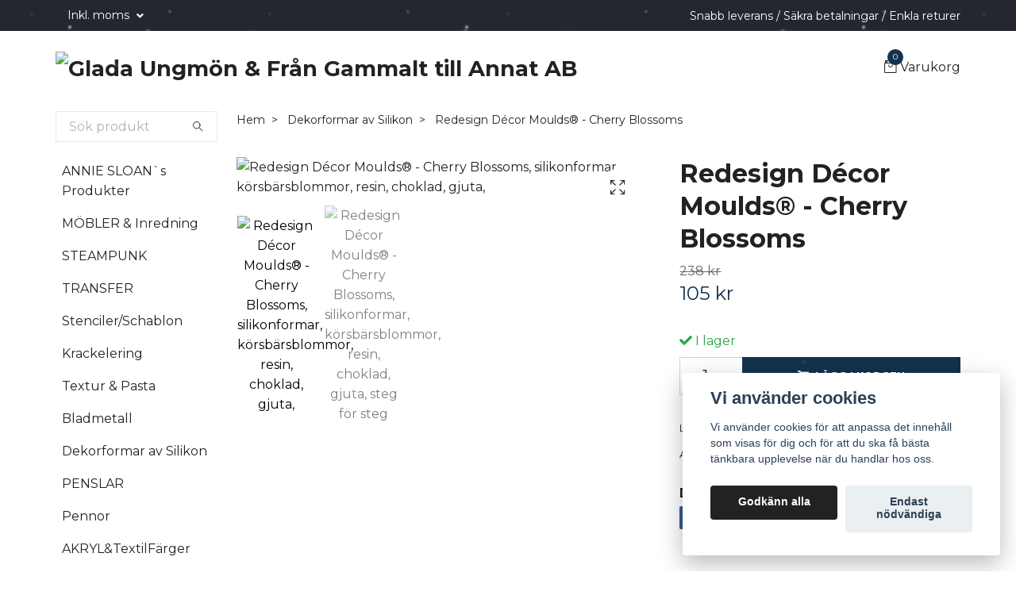

--- FILE ---
content_type: text/html; charset=utf-8
request_url: https://gladaungmon.se/monsterrollers/redesign-mould-cherry-blossoms
body_size: 20609
content:
<!DOCTYPE html>
<html class="no-javascript" lang="sv">
<head><script>var fbPixelEventId = Math.floor(Math.random() * 9000000000) + 1000000000;</script><meta property="ix:host" content="cdn.quickbutik.com/images"><meta http-equiv="Content-Type" content="text/html; charset=utf-8">
<title>Redesign Décor Moulds® - Cherry Blossoms - Glada Ungmön &amp; Från Gammalt till Annat AB</title>
<meta name="author" content="Quickbutik">
<meta name="description" content="Nu kan du med dessa fantastiska dekorformar tillverka utsmyckningar i 3D till allt!&amp;nbsp;Dekorera det du kommer på som tavlor, tårtor, väggar, dörrar, tvålar mm">
<meta property="og:description" content="Nu kan du med dessa fantastiska dekorformar tillverka utsmyckningar i 3D till allt!&amp;nbsp;Dekorera det du kommer på som tavlor, tårtor, väggar, dörrar, tvålar mm">
<meta property="og:title" content="Redesign Décor Moulds® - Cherry Blossoms - Glada Ungmön &amp; Från Gammalt till Annat AB">
<meta property="og:url" content="https://gladaungmon.se/monsterrollers/redesign-mould-cherry-blossoms">
<meta property="og:site_name" content="Glada Ungmön &amp; Från Gammalt till Annat AB">
<meta property="og:type" content="website">
<meta property="og:image" content="https://cdn.quickbutik.com/images/35743s/products/61795e7a5c23e.jpeg?format=webp">
<meta property="twitter:card" content="summary">
<meta property="twitter:title" content="Glada Ungmön &amp; Från Gammalt till Annat AB">
<meta property="twitter:description" content="Nu kan du med dessa fantastiska dekorformar tillverka utsmyckningar i 3D till allt!&amp;nbsp;Dekorera det du kommer på som tavlor, tårtor, väggar, dörrar, tvålar mm">
<meta property="twitter:image" content="https://cdn.quickbutik.com/images/35743s/products/61795e7a5c23e.jpeg?format=webp">
<meta name="viewport" content="width=device-width, initial-scale=1, maximum-scale=1">
<script>document.documentElement.classList.remove('no-javascript');</script><!-- Vendor Assets --><link rel="stylesheet" href="https://use.fontawesome.com/releases/v5.15.4/css/all.css">
<link href="https://storage.quickbutik.com/templates/swift/css/assets.min.css?31131" rel="stylesheet">
<!-- Theme Stylesheet --><link href="https://storage.quickbutik.com/templates/swift/css/theme-main.css?31131" rel="stylesheet">
<link href="https://storage.quickbutik.com/stores/35743s/templates/swift-23/css/theme-sub.css?31131" rel="stylesheet">
<link href="https://storage.quickbutik.com/stores/35743s/templates/swift-23/css/custom.css?31131" rel="stylesheet">
<!-- Google Fonts --><link href="//fonts.googleapis.com/css?family=Montserrat:400,600%7CMontserrat:400,700" rel="stylesheet" type="text/css"  media="all" /><!-- Favicon--><link rel="icon" type="image/png" href="https://cdn.quickbutik.com/images/35743s/templates/swift-23/assets/favicon.png?s=31131&auto=format">
<link rel="canonical" href="https://gladaungmon.se/monsterrollers/redesign-mould-cherry-blossoms">
<!-- Tweaks for older IEs--><!--[if lt IE 9]>
      <script src="https://oss.maxcdn.com/html5shiv/3.7.3/html5shiv.min.js"></script>
      <script src="https://oss.maxcdn.com/respond/1.4.2/respond.min.js"></script
    ><![endif]-->	<meta name="google-site-verification" content="PySmHz8QXNfyG-Xg6FbEmn6TO_dldGFZBWjgWy_XAfM" />

<meta name="p:domain_verify" content="65239ecf22e417781c711c62e2c598f3"/>
<style>.hide { display: none; }</style>
<script type="text/javascript" defer>document.addEventListener('DOMContentLoaded', () => {
    document.body.setAttribute('data-qb-page', 'product');
});</script><script src="/assets/shopassets/cookieconsent/cookieconsent.js?v=230"></script>
<style>
    :root {
        --cc-btn-primary-bg: #222222 !important;
        --cc-btn-primary-text: #fff !important;
        --cc-btn-primary-hover-bg: #222222 !important;
        --cc-btn-primary-hover-text: #fff !important;
    }
</style>
<style>
    html.force--consent,
    html.force--consent body{
        height: auto!important;
        width: 100vw!important;
    }
</style>

    <script type="text/javascript">
    var qb_cookieconsent = initCookieConsent();
    var qb_cookieconsent_blocks = [{"title":"Vi anv\u00e4nder cookies","description":"Vi anv\u00e4nder cookies f\u00f6r att anpassa det inneh\u00e5ll som visas f\u00f6r dig och f\u00f6r att du ska f\u00e5 b\u00e4sta t\u00e4nkbara upplevelse n\u00e4r du handlar hos oss."},{"title":"N\u00f6dv\u00e4ndiga cookies *","description":"Dessa cookies \u00e4r n\u00f6dv\u00e4ndiga f\u00f6r att butiken ska fungera korrekt och g\u00e5r inte att st\u00e4nga av utan att beh\u00f6va l\u00e4mna denna webbplats. De anv\u00e4nds f\u00f6r att funktionalitet som t.ex. varukorg, skapa ett konto och annat ska fungera korrekt.","toggle":{"value":"basic","enabled":true,"readonly":true}},{"title":"Statistik och prestanda","description":"Dessa cookies g\u00f6r att vi kan r\u00e4kna bes\u00f6k och trafik och d\u00e4rmed ta reda p\u00e5 saker som vilka sidor som \u00e4r mest popul\u00e4ra och hur bes\u00f6karna r\u00f6r sig p\u00e5 v\u00e5r webbplats. All information som samlas in genom dessa cookies \u00e4r sammanst\u00e4lld, vilket inneb\u00e4r att den \u00e4r anonym. Om du inte till\u00e5ter dessa cookies kan vi inte ge dig en lika skr\u00e4ddarsydd upplevelse.","toggle":{"value":"analytics","enabled":false,"readonly":false},"cookie_table":[{"col1":"_ga","col2":"google.com","col3":"2 years","col4":"Google Analytics"},{"col1":"_gat","col2":"google.com","col3":"1 minute","col4":"Google Analytics"},{"col1":"_gid","col2":"google.com","col3":"1 day","col4":"Google Analytics"}]},{"title":"Marknadsf\u00f6ring","description":"Dessa cookies st\u00e4lls in via v\u00e5r webbplats av v\u00e5ra annonseringspartner f\u00f6r att skapa en profil f\u00f6r dina intressen och visa relevanta annonser p\u00e5 andra webbplatser. De lagrar inte direkt personlig information men kan identifiera din webbl\u00e4sare och internetenhet. Om du inte till\u00e5ter dessa cookies kommer du att uppleva mindre riktad reklam.","toggle":{"value":"marketing","enabled":false,"readonly":false}}];
</script>
    <!-- Google Tag Manager -->
    <script>
    window.dataLayer = window.dataLayer || [];

    // Set default consent state
    dataLayer.push({
        'event': 'default_consent',
        'consent': {
            'analytics_storage': 'denied',
            'ad_storage': 'denied',
            'ad_user_data': 'denied',
            'ad_personalization': 'denied',
            'wait_for_update': 500
        }
    });

    // Check for existing consent on page load
    if (typeof qb_cookieconsent !== 'undefined') {
        const getConsentLevel = (category) => qb_cookieconsent.allowedCategory(category) ? 'granted' : 'denied';

        dataLayer.push({
            'event': 'update_consent',
            'consent': {
                'analytics_storage': getConsentLevel('analytics'),
                'ad_storage': getConsentLevel('marketing'),
                'ad_user_data': getConsentLevel('marketing'),
                'ad_personalization': getConsentLevel('marketing')
            }
        });
    }

    // Initialize GTM
    (function(w,d,s,l,i){w[l]=w[l]||[];w[l].push({'gtm.start':
    new Date().getTime(),event:'gtm.js'});var f=d.getElementsByTagName(s)[0],
    j=d.createElement(s),dl=l!='dataLayer'?'&l='+l:'';j.async=true;j.src=
    'https://www.googletagmanager.com/gtm.js?id='+i+dl;f.parentNode.insertBefore(j,f);
    })(window,document,'script','dataLayer','GTM-M8Z3JJ7H');

    // Handle consent updates for GTM
    document.addEventListener('QB_CookieConsentAccepted', function(event) {
        const cookie = qbGetEvent(event).cookie;
        const getConsentLevel = (level) => (cookie && cookie.level && cookie.level.includes(level)) ? 'granted' : 'denied';

        dataLayer.push({
            'event': 'update_consent',
            'consent': {
                'analytics_storage': getConsentLevel('analytics'),
                'ad_storage': getConsentLevel('marketing'),
                'ad_user_data': getConsentLevel('marketing'),
                'ad_personalization': getConsentLevel('marketing')
            }
        });
    });
    </script>
    <!-- End Google Tag Manager -->

    <!-- Google Tag Manager (noscript) -->
    <noscript><iframe src="https://www.googletagmanager.com/ns.html?id=GTM-M8Z3JJ7H"
    height="0" width="0" style="display:none;visibility:hidden"></iframe></noscript>
    <!-- End Google Tag Manager (noscript) -->
    <!-- Google Analytics 4 -->
    <script async src="https://www.googletagmanager.com/gtag/js?id=G-91L43MB3GL"></script>
    <script>
        window.dataLayer = window.dataLayer || [];
        function gtag(){dataLayer.push(arguments);}

        gtag('consent', 'default', {
            'analytics_storage': 'denied',
            'ad_storage': 'denied',
            'ad_user_data': 'denied',
            'ad_personalization': 'denied',
            'wait_for_update': 500,
        });

        const getConsentForCategory = (category) => (typeof qb_cookieconsent == 'undefined' || qb_cookieconsent.allowedCategory(category)) ? 'granted' : 'denied';

        if (typeof qb_cookieconsent == 'undefined' || qb_cookieconsent.allowedCategory('analytics') || qb_cookieconsent.allowedCategory('marketing')) {
            const analyticsConsent = getConsentForCategory('analytics');
            const marketingConsent = getConsentForCategory('marketing');

            gtag('consent', 'update', {
                'analytics_storage': analyticsConsent,
                'ad_storage': marketingConsent,
                'ad_user_data': marketingConsent,
                'ad_personalization': marketingConsent,
            });
        }

        // Handle consent updates for GA4
        document.addEventListener('QB_CookieConsentAccepted', function(event) {
            const cookie = qbGetEvent(event).cookie;
            const getConsentLevel = (level) => (cookie && cookie.level && cookie.level.includes(level)) ? 'granted' : 'denied';

            gtag('consent', 'update', {
                'analytics_storage': getConsentLevel('analytics'),
                'ad_storage': getConsentLevel('marketing'),
                'ad_user_data': getConsentLevel('marketing'),
                'ad_personalization': getConsentLevel('marketing'),
            });
        });

        gtag('js', new Date());
        gtag('config', 'G-91L43MB3GL', { 'allow_enhanced_conversions' : true } );
gtag('config', 'AW-GT-WPLW5T7', { 'allow_enhanced_conversions' : true } );
gtag('event', 'page_view', JSON.parse('{"ecomm_pagetype":"product","ecomm_prodid":"306","ecomm_totalvalue":105,"currency":"SEK","send_to":"AW-GT-WPLW5T7"}'));
gtag('event', 'view_item', JSON.parse('{"currency":"SEK","value":"105","items":[{"item_name":"Redesign Décor Moulds® - Cherry Blossoms","item_id":"306","price":"105","item_category":"Dekorformar av Silikon","item_variant":"","quantity":"1","description":"<p align=&quot;LEFT&quot;>Nu kan du med dessa fantastiska dekorformar tillverka utsmyckningar i 3D till allt!&amp;nbsp;<\/p><p align=&quot;LEFT&quot;>Dekorera det du kommer p&aring; som tavlor, t&aring;rtor, v&auml;ggar, d&ouml;rrar, tv&aring;lar mm.<br>Formarna kan anv&auml;ndas ihop med &amp;nbsp;olika medier som t ex gjutmaterial som<br>2-komponents resin\/harts, papperslera och sj&auml;lvh&auml;rdande lera och andra<br>modelleringsmaterial, &amp;nbsp;lim till limpistol och choklad!<\/p><p align=&quot;LEFT&quot;>Livsmedels&auml;ker och v&auml;rmebest&auml;ndig.<\/p><p>Material: &amp;nbsp;silikon<\/p><p>M&aring;tt: 12.7cm x 20.32cm (5&quot;x8&quot;)<\/p><p>Tjocklek: ca 8mm<\/p>","image_url":"https%3A%2F%2Fcdn.quickbutik.com%2Fimages%2F35743s%2Fproducts%2F61795e7a5c23e.jpeg"}]}'));

        const gaClientIdPromise = new Promise(resolve => {
            gtag('get', 'G-91L43MB3GL', 'client_id', resolve);
        });
        const gaSessionIdPromise = new Promise(resolve => {
            gtag('get', 'G-91L43MB3GL', 'session_id', resolve);
        });

        Promise.all([gaClientIdPromise, gaSessionIdPromise]).then(([gaClientId, gaSessionId]) => {
            var checkoutButton = document.querySelector("a[href='/cart/index']");
            if (checkoutButton) {
                checkoutButton.onclick = function() {
                    var query = new URLSearchParams({
                        ...(typeof qb_cookieconsent == 'undefined' || qb_cookieconsent.allowedCategory('analytics') ? {
                            gaClientId,
                            gaSessionId,
                        } : {}),
                        consentCategories: [
                            ...(typeof qb_cookieconsent == 'undefined' || qb_cookieconsent.allowedCategory('analytics')) ? ['analytics'] : [],
                            ...(typeof qb_cookieconsent == 'undefined' || qb_cookieconsent.allowedCategory('marketing')) ? ['marketing'] : [],
                        ],
                    });
                    this.setAttribute("href", "/cart/index?" + query.toString());
                };
            }
        });
    </script>
    <!-- End Google Analytics 4 --></head>
<body>
    <header class="header">
   
   <!-- Section: Top Bar-->
   <div data-qb-area="top" data-qb-element="" class="top-bar  text-sm">
      <div class="container py-2">
         <div class="row align-items-center">
            <div class="col-12 col-lg-auto px-0">
               <ul class="mb-0  d-flex text-center text-sm-left justify-content-center justify-content-lg-start list-unstyled">
                  
                 
                  <!-- Component: Language Dropdown-->

                  <!-- Component: Tax Dropdown-->
                  <li class="col-auto">
                     <div class="dropdown">
                        <a id="taxDropdown" href="#" data-toggle="dropdown" data-display="static" aria-haspopup="true"
                           aria-expanded="false" class="dropdown-toggle topbar-link">
                        Inkl. moms
                        </a>
                        <div aria-labelledby="taxDropdown" class="dropdown-menu dropdown-menu-left">
                           <a class="taxlink dropdown-item" title="Priser är exkl. moms. Klicka för att växla om till inkl. moms."
                              href="?tax-reverse">
                           Exkl. moms
                           </a>
                        </div>
                     </div>
                  </li>

                  <!-- Currency Dropdown-->

               </ul>
            </div>

            <!-- Component: Top information -->
            <div class="mt-2 mt-lg-0 col-12 col-lg  text-center text-lg-right px-0">
               <span data-qb-element="top_right_text" class="w-100">Snabb leverans / Säkra betalningar / Enkla returer</span>
            </div>

         </div>
      </div>
   </div>
   <!-- /Section: Top Bar -->
   <!-- Section: Main Header -->
   <div class="navbar-position"></div>
   <nav data-qb-area="header" data-qb-element="" class="navbar-expand-lg navbar-light ">
      <div class="container pt-lg-4">
         <div class="row">
            <div class="navbar col-12 px-lg-0 py-0">
               <div class="list-inline-item order-0 d-lg-none col-auto p-0 outline-none">
                  <a href="#" data-toggle="modal" data-target="#sidebarLeft" class="text-hover-primary">
                     <svg class="svg-icon navbar-icon">
                        <use xlink:href="#menu-hamburger-1"></use>
                     </svg>
                  </a>
               </div>
               <a data-qb-element="use_logo" href="https://gladaungmon.se" title="Glada Ungmön &amp; Från Gammalt till Annat AB"
                  class="navbar-brand order-1 order-lg-1 text-center text-md-left col-auto p-0">
               
               <img alt="Glada Ungmön &amp; Från Gammalt till Annat AB" class="img-fluid img-logo" srcset="https://cdn.quickbutik.com/images/35743s/templates/swift-23/assets/logo.png?s=31131&auto=format&dpr=1 1x, https://cdn.quickbutik.com/images/35743s/templates/swift-23/assets/logo.png?s=31131&auto=format&dpr=2 2x, https://cdn.quickbutik.com/images/35743s/templates/swift-23/assets/logo.png?s=31131&auto=format&dpr=3 3x"
                  src="https://cdn.quickbutik.com/images/35743s/templates/swift-23/assets/logo.png?s=31131&auto=format">
               </a>
               
               
               
               <ul class="list-inline order-2 order-lg-4 mb-0 text-right col-auto p-0 outline-none">
                  <li class="list-inline-item">
                     <a data-qb-element="header_carttext" href="#" data-toggle="modal" data-target="#sidebarCart"
                        class="position-relative text-hover-primary d-flex align-items-center qs-cart-view">
                        <svg class="svg-icon navbar-icon">
                           <use xlink:href="#retail-bag-1"></use>
                        </svg>
                        <div class="navbar-icon-badge icon-count text-white primary-bg basket-count-items">0
                        </div>
                        <span class="d-none d-sm-inline color-text-base">Varukorg
                        </span>
                     </a>
                  </li>
               </ul>
            </div>
         </div>
      </div>
      <div class="container pt-2">
         <div class="row navbar-bg px-0 mainmenu_font_size">
            <ul class="col navbar-nav d-none d-lg-flex mt-lg-0 flex-wrap px-0">
            </ul>
         </div>
      </div>
   </nav>
   <!-- /Section: Main Header -->
</header>
<!-- Section: Top Menu -->
<div id="sidebarLeft" tabindex="-1" role="dialog" aria-hidden="true" class="modal fade modal-left">
   <div role="document" class="modal-dialog">
      <div class="modal-content">
         <div class="modal-header pb-0 border-0 d-block">
            <div class="row">
               <form action="/shop/search" method="get" class="col d-lg-flex w-100 my-lg-0 mb-2 pt-1">
                  <div class="search-wrapper input-group">
                     <input type="text" name="s" placeholder="Sök produkt" aria-label="Search"
                        aria-describedby="button-search" class="form-control pl-3 border-0 mobile-search" />
                     <div class="input-group-append ml-0">
                        <button id="button-search" type="submit" class="btn py-0 btn-underlined border-0">
                           <svg class="svg-icon navbar-icon">
                              <use xlink:href="#search-1"></use>
                           </svg>
                        </button>
                     </div>
                  </div>
               </form>
               <button type="button" data-dismiss="modal" aria-label="Close" class="close col-auto close-rotate">
                  <svg class="svg-icon w-3rem h-3rem svg-icon-light align-middle">
                     <use xlink:href="#close-1"></use>
                  </svg>
               </button>
            </div>
         </div>
         <div class="modal-body pt-0">
            <div class="px-2 pb-5">
               <ul class="nav flex-column">
                  <li class="nav-item ">
                     <a href="/sidor/59794-annie-sloans-produkter" title="ANNIE SLOAN`s Produkter" class="nav-link mobile-nav-link pl-0">ANNIE SLOAN`s Produkter</a>
                  </li>
                  <li class="nav-item ">
                     <a href="/inredning" title="MÖBLER &amp; Inredning" class="nav-link mobile-nav-link pl-0">MÖBLER &amp; Inredning</a>
                  </li>
                  <li class="nav-item ">
                     <a href="/steampunk" title="STEAMPUNK" class="nav-link mobile-nav-link pl-0">STEAMPUNK</a>
                  </li>
                  <li class="nav-item ">
                     <a href="/transfer" title="TRANSFER" class="nav-link mobile-nav-link pl-0">TRANSFER</a>
                  </li>
                  <li class="nav-item ">
                     <a href="/stencilerschablon" title="Stenciler/Schablon" class="nav-link mobile-nav-link pl-0">Stenciler/Schablon</a>
                  </li>
                  <li class="nav-item ">
                     <a href="/krackelering" title="Krackelering" class="nav-link mobile-nav-link pl-0">Krackelering</a>
                  </li>
                  <li class="nav-item ">
                     <a href="/texturpulver-pasta" title="Textur &amp; Pasta" class="nav-link mobile-nav-link pl-0">Textur &amp; Pasta</a>
                  </li>
                  <li class="nav-item ">
                     <a href="/glitter-bladmetall" title="Bladmetall" class="nav-link mobile-nav-link pl-0">Bladmetall</a>
                  </li>
                  <li class="nav-item ">
                     <a href="/monsterrollers" title="Dekorformar av Silikon" class="nav-link mobile-nav-link pl-0">Dekorformar av Silikon</a>
                  </li>
                  <li class="nav-item ">
                     <a href="/33-penslar" title="PENSLAR" class="nav-link mobile-nav-link pl-0">PENSLAR</a>
                  </li>
                  <li class="nav-item ">
                     <a href="/poscapennor-och-sharpiepennor" title="Pennor" class="nav-link mobile-nav-link pl-0">Pennor</a>
                  </li>
                  <li class="nav-item ">
                     <a href="/akryltextilfarger" title="AKRYL&amp;TextilFärger" class="nav-link mobile-nav-link pl-0">AKRYL&amp;TextilFärger</a>
                  </li>
                  <li class="nav-item ">
                     <a href="/bra-att-ha" title="Bra att ha!" class="nav-link mobile-nav-link pl-0">Bra att ha!</a>
                  </li>
                  <li class="nav-item ">
                     <a href="/malardukar" title="Målardukar" class="nav-link mobile-nav-link pl-0">Målardukar</a>
                  </li>
                  <li class="nav-item ">
                     <a href="/akvarell" title="Akvarell" class="nav-link mobile-nav-link pl-0">Akvarell</a>
                  </li>
                  <li class="nav-item ">
                     <a href="/skalpellkniv-for-papper-och-linolium" title="Linotryck&amp;Kniv" class="nav-link mobile-nav-link pl-0">Linotryck&amp;Kniv</a>
                  </li>
                  <li class="nav-item ">
                     <a href="/skissmaterial" title="Papper &amp; Block" class="nav-link mobile-nav-link pl-0">Papper &amp; Block</a>
                  </li>
                  <li class="nav-item ">
                     <a href="/dekoupage" title="Decoupage &amp; Lim" class="nav-link mobile-nav-link pl-0">Decoupage &amp; Lim</a>
                  </li>
                  <li class="nav-item ">
                     <a href="/vara-kurser" title="VÅRA KURSER" class="nav-link mobile-nav-link pl-0">VÅRA KURSER</a>
                  </li>
                  <li class="nav-item ">
                     <a href="/sidor/kreativa-samtal" title="Kreativa Samtal" class="nav-link mobile-nav-link pl-0">Kreativa Samtal</a>
                  </li>
                  <li class="nav-item ">
                     <a href="/sidor/oppettider" title="Öppettider/Om Oss" class="nav-link mobile-nav-link pl-0">Öppettider/Om Oss</a>
                  </li>
                  <li class="nav-item ">
                     <a href="/sidor/terms-and-conditions" title="Köpvillkor, frakt och leverans" class="nav-link mobile-nav-link pl-0">Köpvillkor, frakt och leverans</a>
                  </li>
                  <li class="nav-item ">
                     <a href="/51-salda-foremal" title="Sålda föremål!" class="nav-link mobile-nav-link pl-0">Sålda föremål!</a>
                  </li>
                  <li class="nav-item ">
                     <a href="/sidor/bildgalleri" title="Bildgalleri" class="nav-link mobile-nav-link pl-0">Bildgalleri</a>
                  </li>
                  <li class="nav-item ">
                     <a href="/woodubend" title="Woodubend" class="nav-link mobile-nav-link pl-0">Woodubend</a>
                  </li>
               </ul>
               <div class="nav-item">
                  <a href="/shop/wishlist" class="nav-link mobile-nav-link text-hover-primary position-relative d-flex align-items-center">
                     <svg class="svg-icon navbar-icon">
                        <use xlink:href="#heart-1"></use>
                     </svg>
                     <span data-qb-element="header_wishlisttext" class="nav-link pl-0">önskelistan</span>
                  </a>
               </div>
            </div>
         </div>
      </div>
   </div>
</div>
<!-- /Section: Top Menu --><div class="container">
        <div class="row">
        <div data-qb-area="side_elements" data-qb-dynamic-elements="side_elements" class="sidebar  pr-lg-4 pl-lg-0 pt-4  order-lg-1 order-2 col-lg-3">

   
   



   <div data-qb-element="sidesearch" class="pb-3 align-items-center">
      <form action="/shop/search" method="get" class="d-lg-flex order-lg-2 d-none my-lg-0 flex-grow-1 top-searchbar text-center">
         <div class="search-wrapper input-group">
            <input type="text" name="s" placeholder="Sök produkt" aria-label="Search" aria-describedby="button-search-sidebar" class="form-control pl-3 border-0">
            <div class="input-group-append ml-0 bg-white">
               <button id="button-search-sidebar" type="submit" class="btn py-0 btn-underlined border-0">
                  <svg class="svg-icon navbar-icon">
                     <use xlink:href="#search-1"></use>
                  </svg>
               </button>
            </div>
         </div>
      </form>
   </div>



   
   

   <div data-qb-element="sidemenu" id="categoriesMenu" role="menu" class="expand-lg collapse">
      <ul class="sidebar-icon-menu pb-3 mt-4 mt-lg-0">
         <li class=" sidefont-3" style="background-color: #ffffff;">
            <a href="/sidor/59794-annie-sloans-produkter" title="ANNIE SLOAN`s Produkter" class="pl-2 d-block" style="color: #222222;">ANNIE SLOAN`s Produkter</a>
         </li>
         <li class=" sidefont-3" style="background-color: #ffffff;">
            <a href="/inredning" title="MÖBLER &amp; Inredning" class="pl-2 d-block" style="color: #222222;">MÖBLER &amp; Inredning</a>
         </li>
         <li class=" sidefont-3" style="background-color: #ffffff;">
            <a href="/steampunk" title="STEAMPUNK" class="pl-2 d-block" style="color: #222222;">STEAMPUNK</a>
         </li>
         <li class=" sidefont-3" style="background-color: #ffffff;">
            <a href="/transfer" title="TRANSFER" class="pl-2 d-block" style="color: #222222;">TRANSFER</a>
         </li>
         <li class=" sidefont-3" style="background-color: #ffffff;">
            <a href="/stencilerschablon" title="Stenciler/Schablon" class="pl-2 d-block" style="color: #222222;">Stenciler/Schablon</a>
         </li>
         <li class=" sidefont-3" style="background-color: #ffffff;">
            <a href="/krackelering" title="Krackelering" class="pl-2 d-block" style="color: #222222;">Krackelering</a>
         </li>
         <li class=" sidefont-3" style="background-color: #ffffff;">
            <a href="/texturpulver-pasta" title="Textur &amp; Pasta" class="pl-2 d-block" style="color: #222222;">Textur &amp; Pasta</a>
         </li>
         <li class=" sidefont-3" style="background-color: #ffffff;">
            <a href="/glitter-bladmetall" title="Bladmetall" class="pl-2 d-block" style="color: #222222;">Bladmetall</a>
         </li>
         <li class=" sidefont-3" style="background-color: #ffffff;">
            <a href="/monsterrollers" title="Dekorformar av Silikon" class="pl-2 d-block" style="color: #222222;">Dekorformar av Silikon</a>
         </li>
         <li class=" sidefont-3" style="background-color: #ffffff;">
            <a href="/33-penslar" title="PENSLAR" class="pl-2 d-block" style="color: #222222;">PENSLAR</a>
         </li>
         <li class=" sidefont-3" style="background-color: #ffffff;">
            <a href="/poscapennor-och-sharpiepennor" title="Pennor" class="pl-2 d-block" style="color: #222222;">Pennor</a>
         </li>
         <li class=" sidefont-3" style="background-color: #ffffff;">
            <a href="/akryltextilfarger" title="AKRYL&amp;TextilFärger" class="pl-2 d-block" style="color: #222222;">AKRYL&amp;TextilFärger</a>
         </li>
         <li class=" sidefont-3" style="background-color: #ffffff;">
            <a href="/bra-att-ha" title="Bra att ha!" class="pl-2 d-block" style="color: #222222;">Bra att ha!</a>
         </li>
         <li class=" sidefont-3" style="background-color: #ffffff;">
            <a href="/malardukar" title="Målardukar" class="pl-2 d-block" style="color: #222222;">Målardukar</a>
         </li>
         <li class=" sidefont-3" style="background-color: #ffffff;">
            <a href="/akvarell" title="Akvarell" class="pl-2 d-block" style="color: #222222;">Akvarell</a>
         </li>
         <li class=" sidefont-3" style="background-color: #ffffff;">
            <a href="/skalpellkniv-for-papper-och-linolium" title="Linotryck&amp;Kniv" class="pl-2 d-block" style="color: #222222;">Linotryck&amp;Kniv</a>
         </li>
         <li class=" sidefont-3" style="background-color: #ffffff;">
            <a href="/skissmaterial" title="Papper &amp; Block" class="pl-2 d-block" style="color: #222222;">Papper &amp; Block</a>
         </li>
         <li class=" sidefont-3" style="background-color: #ffffff;">
            <a href="/dekoupage" title="Decoupage &amp; Lim" class="pl-2 d-block" style="color: #222222;">Decoupage &amp; Lim</a>
         </li>
         <li class=" sidefont-3" style="background-color: #ffffff;">
            <a href="/vara-kurser" title="VÅRA KURSER" class="pl-2 d-block" style="color: #222222;">VÅRA KURSER</a>
         </li>
         <li class=" sidefont-3" style="background-color: #ffffff;">
            <a href="/sidor/kreativa-samtal" title="Kreativa Samtal" class="pl-2 d-block" style="color: #222222;">Kreativa Samtal</a>
         </li>
         <li class=" sidefont-3" style="background-color: #ffffff;">
            <a href="/sidor/oppettider" title="Öppettider/Om Oss" class="pl-2 d-block" style="color: #222222;">Öppettider/Om Oss</a>
         </li>
         <li class=" sidefont-3" style="background-color: #ffffff;">
            <a href="/sidor/terms-and-conditions" title="Köpvillkor, frakt och leverans" class="pl-2 d-block" style="color: #222222;">Köpvillkor, frakt och leverans</a>
         </li>
         <li class=" sidefont-3" style="background-color: #ffffff;">
            <a href="/51-salda-foremal" title="Sålda föremål!" class="pl-2 d-block" style="color: #222222;">Sålda föremål!</a>
         </li>
         <li class=" sidefont-3" style="background-color: #ffffff;">
            <a href="/sidor/bildgalleri" title="Bildgalleri" class="pl-2 d-block" style="color: #222222;">Bildgalleri</a>
         </li>
         <li class=" sidefont-3" style="background-color: #ffffff;">
            <a href="/woodubend" title="Woodubend" class="pl-2 d-block" style="color: #222222;">Woodubend</a>
         </li>
      </ul>
   </div>





   
   
   <div data-qb-element="sidebanner" class="docs-item pb-3 imageoverlay">
      <div class="row">
         <div class="col-12">
            <a href="https://gladaungmon.se/sidor/i-helenas-atelje" class="tile-link">
               <div class="card card-scale shadow-none text-center dark-overlay text-white">
                  <div class="img-scale-container">
                     <img srcset="https://cdn.quickbutik.com/images/35743s/templates/swift-23/assets/0egg0vycngu4iiu.jpg?auto=format&dpr=1 1x, https://cdn.quickbutik.com/images/35743s/templates/swift-23/assets/0egg0vycngu4iiu.jpg?auto=format&dpr=2 2x, https://cdn.quickbutik.com/images/35743s/templates/swift-23/assets/0egg0vycngu4iiu.jpg?auto=format&dpr=3 3x" src="https://cdn.quickbutik.com/images/35743s/templates/swift-23/assets/0egg0vycngu4iiu.jpg?auto=format" alt="Glada Ungmön &amp; Från Gammalt till Annat AB" class="card-img img-scale" />
                  </div>
                  <div class="card-img-overlay d-flex align-items-center">
                     <div class="text-center w-100 overlay-content">
                        <h2 data-qb-setting="sideimage_text" class="lead font-weight-bold banner-text text-center mb-0">
                           I Helenas Atelje
                        </h2>
                     </div>
                  </div>
               </div>
            </a>
         </div>
      </div>
   </div>







</div>
<div class="px-lg-0 col-lg-9 main-content  order-lg-2 order-1">
        <div class="pt-0 pt-lg-4">
                <!-- Sidebar-->
                <nav data-qb-area="header" data-qb-element="use_breadcrumbs" class="breadcrumb p-0 mb-0" aria-label="breadcrumbs"><ul class="breadcrumb mb-0 pl-0">
<li class="breadcrumb-item ">
<a href="/" title="Hem">Hem</a>
</li>
<li class="breadcrumb-item ">
<a href="/monsterrollers" title="Dekorformar av Silikon">Dekorformar av Silikon</a>
</li>
<li class="breadcrumb-item active">
Redesign Décor Moulds® - Cherry Blossoms
</li>
</ul></nav>
</div>
        <!-- Main Product Detail Content -->
  <article data-qb-area="product" data-qb-element="" id="product" class="py-0 py-lg-4" itemscope itemtype="http://schema.org/Product">
    <div class="row">
      <div class="col-lg-7 order-1">

        <!-- Container for ribbons -->
        <div class="position-relative product m-0" data-pid="306"><div></div></div>

        <div class="detail-carousel">
          <div id="detailSlider" class="swiper-container detail-slider photoswipe-gallery">
            <!-- Additional required wrapper-->
            <div class="swiper-wrapper">

              <!-- Slides-->
              <div class="swiper-slide qs-product-image638" data-thumb="https://cdn.quickbutik.com/images/35743s/products/61795e7a5c23e.jpeg">
                <a href="https://cdn.quickbutik.com/images/35743s/products/61795e7a5c23e.jpeg"
                  data-caption="Redesign Décor Moulds® - Cherry Blossoms, silikonformar, körsbärsblommor, resin, choklad, gjuta,"
                  data-toggle="photoswipe" data-width="1200" data-height="1200" class="btn btn-photoswipe">
                  <svg class="svg-icon svg-icon-heavy">
                    <use xlink:href="#expand-1"></use>
                  </svg></a>
                <div data-toggle="zoom" 
                  data-image="https://cdn.quickbutik.com/images/35743s/products/61795e7a5c23e.jpeg?auto=format">
                  <img srcset="https://cdn.quickbutik.com/images/35743s/products/61795e7a5c23e.jpeg?auto=format&dpr=1 1x, https://cdn.quickbutik.com/images/35743s/products/61795e7a5c23e.jpeg?auto=format&dpr=2 2x, https://cdn.quickbutik.com/images/35743s/products/61795e7a5c23e.jpeg?auto=format&dpr=3 3x" src="https://cdn.quickbutik.com/images/35743s/products/61795e7a5c23e.jpeg?auto=format"
                    alt="Redesign Décor Moulds® - Cherry Blossoms, silikonformar, körsbärsblommor, resin, choklad, gjuta,"
                    class="img-fluid w-100" />
                </div>
              </div>
              <!-- Slides-->
              <div class="swiper-slide qs-product-image3276" data-thumb="https://cdn.quickbutik.com/images/35743s/products/67a32eb96d180.png">
                <a href="https://cdn.quickbutik.com/images/35743s/products/67a32eb96d180.png"
                  data-caption="Redesign Décor Moulds® - Cherry Blossoms, silikonformar, körsbärsblommor, resin, choklad, gjuta, steg för steg"
                  data-toggle="photoswipe" data-width="1200" data-height="1200" class="btn btn-photoswipe">
                  <svg class="svg-icon svg-icon-heavy">
                    <use xlink:href="#expand-1"></use>
                  </svg></a>
                <div data-toggle="zoom" 
                  data-image="https://cdn.quickbutik.com/images/35743s/products/67a32eb96d180.png?auto=format">
                  <img srcset="https://cdn.quickbutik.com/images/35743s/products/67a32eb96d180.png?auto=format&dpr=1 1x, https://cdn.quickbutik.com/images/35743s/products/67a32eb96d180.png?auto=format&dpr=2 2x, https://cdn.quickbutik.com/images/35743s/products/67a32eb96d180.png?auto=format&dpr=3 3x" src="https://cdn.quickbutik.com/images/35743s/products/67a32eb96d180.png?auto=format"
                    alt="Redesign Décor Moulds® - Cherry Blossoms, silikonformar, körsbärsblommor, resin, choklad, gjuta, steg för steg"
                    class="img-fluid w-100" />
                </div>
              </div>
            </div>
          </div>

          <meta itemprop="image" content="https://cdn.quickbutik.com/images/35743s/products/61795e7a5c23e.jpeg">
        </div>
        <div data-swiper="#detailSlider" class="swiper-thumbs">
          <button class="swiper-thumb-item detail-thumb-item mb-3 active qs-product-image638"
            data-thumb="https://cdn.quickbutik.com/images/35743s/products/61795e7a5c23e.jpeg">
            <img srcset="https://cdn.quickbutik.com/images/35743s/products/61795e7a5c23e.jpeg?auto=format&dpr=1 1x, https://cdn.quickbutik.com/images/35743s/products/61795e7a5c23e.jpeg?auto=format&dpr=2 2x, https://cdn.quickbutik.com/images/35743s/products/61795e7a5c23e.jpeg?auto=format&dpr=3 3x" src="https://cdn.quickbutik.com/images/35743s/products/61795e7a5c23e.jpeg?auto=format"
              alt="Redesign Décor Moulds® - Cherry Blossoms, silikonformar, körsbärsblommor, resin, choklad, gjuta," class="img-fluid" />
          </button>
          <button class="swiper-thumb-item detail-thumb-item mb-3 active qs-product-image3276"
            data-thumb="https://cdn.quickbutik.com/images/35743s/products/67a32eb96d180.png">
            <img srcset="https://cdn.quickbutik.com/images/35743s/products/67a32eb96d180.png?auto=format&dpr=1 1x, https://cdn.quickbutik.com/images/35743s/products/67a32eb96d180.png?auto=format&dpr=2 2x, https://cdn.quickbutik.com/images/35743s/products/67a32eb96d180.png?auto=format&dpr=3 3x" src="https://cdn.quickbutik.com/images/35743s/products/67a32eb96d180.png?auto=format"
              alt="Redesign Décor Moulds® - Cherry Blossoms, silikonformar, körsbärsblommor, resin, choklad, gjuta, steg för steg" class="img-fluid" />
          </button>
        </div>
      </div>

      <div class="col-lg-5 pl-lg-4 order-2">
        <h1 class="h2" itemprop="name">Redesign Décor Moulds® - Cherry Blossoms</h1>

        <div class="d-flex flex-column flex-sm-row align-items-sm-center justify-content-sm-between mb-4">
          <ul class="list-inline mb-2 mb-sm-0" data-qb-selector="product-price-container">
            <li class="list-inline-item font-weight-light">
              <s class="qs-product-before-price product-before-price">238 kr</s>
            </li>
            <li class="list-inline-item h4 font-weight-light mb-0 product-price qs-product-price w-100">
              105 kr</li>
          </ul>

          <div itemprop="offers" itemscope itemtype="http://schema.org/Offer">
            <meta itemprop="price" content="105">

            <meta itemprop="itemCondition" content="http://schema.org/NewCondition">
            <meta itemprop="priceCurrency" content="SEK">
            <link itemprop="availability"
              href="http://schema.org/InStock">
            <meta itemprop="url" content="https://gladaungmon.se/monsterrollers/redesign-mould-cherry-blossoms">
          </div>

          <meta itemprop="sku" content="306">

          <meta itemprop="brand" content="Vintage Paint">

        </div>

        <div data-qb-selector="product-apps-reviews-total" class="mb-4"></div>

        <div class="product_description product-description-wrapper">


        </div>


        <form class="qs-cart form" method="post">
          <input type="hidden" class="qs-cart-pid" value="306">
          <input type="hidden" class="qs-cart-price" value="105">


          <div>
            <div data-qb-element="productpage_txt_instock"
              data-in-stock-text="I lager"
              data-out-of-stock-text=""
              data-combination-not-exist-text="Variant finns ej"
              class="product-current-stock-status text-success py-2">
              <i class="fa fa-check"></i>
                I lager
            </div>
          </div>

          <div class="input-group w-100 mb-4 addCart">
            <input data-qb-element="productpage_show_amount" name="qs-cart-qty"
              type="number"
              min="1" value="1" class="form-control form-control-lg detail-quantity qs-cart-qty" />
            <div class="input-group-append flex-grow-1">
              <button data-qb-element="product_ctabtn_text" name="checkout" data-unavailable-txt="Varianten är inte tillgänglig." type="submit"
                class="btn product-btn-addcart btn-block qs-cart-submit qty-cart-submit">
                <i class="fa fa-shopping-cart mr-2"></i>Lägg i korgen
              </button>
            </div>
          </div>
        </form>

        <div data-qb-element="productpage_show_stockqty" class="detail-option py-1">
          <small>Lagersaldo:</small>
          
          <small
            class="product-stock-balance product-current-stock-qty">1</small>
        </div>
        
        

        <div data-qb-element="productpage_show_sku" class="detail-option py-1">
          <small>Artikelnummer:</small>
          <small class="product-current-sku">306</small>
        </div>
        
        
        <div data-qb-element="productpage_show_socialshares" class="detail-option pt-4">
          <h6 class="detail-option-heading">Dela</h6>
          <ul class="list-unstyled">
            <li>
              <a href="https://www.facebook.com/sharer/sharer.php?u=https://gladaungmon.se/monsterrollers/redesign-mould-cherry-blossoms" target="_blank"
                class="text-hover-light social-share social-share-fb"><i class="fab fa-facebook-f"></i></a>
              <a href="https://twitter.com/share?text=Redesign+D%C3%A9cor+Moulds%C2%AE+-+Cherry+Blossoms&url=https://gladaungmon.se/monsterrollers/redesign-mould-cherry-blossoms"
                target="_blank" class="text-hover-light social-share social-share-twitter">
                  <svg xmlns="http://www.w3.org/2000/svg" style="position:relative; width:16px; height:16px; top:-2px; margin-right:-4px" fill="none" viewBox="0 0 1200 1227">
                    <path fill="currentColor" d="M714.163 519.284 1160.89 0h-105.86L667.137 450.887 357.328 0H0l468.492 681.821L0 1226.37h105.866l409.625-476.152 327.181 476.152H1200L714.137 519.284h.026ZM569.165 687.828l-47.468-67.894-377.686-540.24h162.604l304.797 435.991 47.468 67.894 396.2 566.721H892.476L569.165 687.854v-.026Z"/>
                  </svg>
                </a>
              <a href="https://pinterest.com/pin/create/button/?url=https://gladaungmon.se/monsterrollers/redesign-mould-cherry-blossoms&media=?auto=format&description=Redesign+D%C3%A9cor+Moulds%C2%AE+-+Cherry+Blossoms"
                target="_blank" class="text-hover-light social-share social-share-pinterest"><i
                  class="fab fa-pinterest-p"></i></a>
              <a href="https://www.linkedin.com/shareArticle?mini=true&url=https://gladaungmon.se/monsterrollers/redesign-mould-cherry-blossoms&title=Redesign+D%C3%A9cor+Moulds%C2%AE+-+Cherry+Blossoms&source=LinkedIn"
                target="_blank" class="text-hover-light social-share social-share-linkedin"><i
                  class="fab fa-linkedin-in"></i></a>
              <a href="/cdn-cgi/l/email-protection#fdc28e889f97989e89c0af9899988e949a93d6b9d8beced8bcc49e928fd6b0928891998ed8becfd8bcb8d6d0d6be95988f8f84d6bf91928e8e92908e" class="text-hover-light social-share social-share-email"><i class="fas fa-envelope"></i></a>
            </li>
          </ul>
        </div>

      </div>
    </div>

    <!-- Product description, Content sections & Reviews -->
    <section class="mt-4">
      <div class="container">
        <ul role="tablist" class="nav nav-tabs flex-sm-row">
          
          <!-- Description tab -->
          <li class="nav-item">
            <a data-toggle="tab" href="#description" role="tab"
              data-qb-element="product_desc_text"              
              class="nav-link detail-nav-link active">
              Information
            </a>
          </li>
          
          <!-- Product Content section tabs -->

          <!-- Reviews tab -->
          <li class="nav-item">
            <a data-qb-element="product_reviews_text" data-toggle="tab" href="#reviews" role="tab" class="nav-link detail-nav-link">Recensioner</a>
          </li>
          
        </ul>
        <div class="tab-content py-4">

          <!-- Description -->
          <div id="description" role="tabpanel" class="tab-pane fade show active px-3">
            <div class="row">
              <div class="col" itemprop="description" content="Nu kan du med dessa fantastiska dekorformar tillverka utsmyckningar i 3D till allt!&amp;nbsp;Dekorera det du kommer på som tavlor, tårtor, väggar, dörrar, tvålar mm">
                <p align="LEFT">Nu kan du med dessa fantastiska dekorformar tillverka utsmyckningar i 3D till allt!&nbsp;</p><p align="LEFT">Dekorera det du kommer på som tavlor, tårtor, väggar, dörrar, tvålar mm.<br>Formarna kan användas ihop med &nbsp;olika medier som t ex gjutmaterial som<br>2-komponents resin/harts, papperslera och självhärdande lera och andra<br>modelleringsmaterial, &nbsp;lim till limpistol och choklad!</p><p align="LEFT">Livsmedelsäker och värmebeständig.</p><p>Material: &nbsp;silikon</p><p>Mått: 12.7cm x 20.32cm (5"x8")</p><p>Tjocklek: ca 8mm</p>
              </div>
            </div>
          </div>

          <!-- Product content sections -->

          <!-- Reviews tab -->
          <div id="reviews" role="tabpanel" class="tab-pane fade px-3">
            <div class="row mb-5">
              <div class="col">
                <div id="share"></div>
              </div>
            </div>
          </div>
        </div>
      </div>
    </section>
  </article>











<div data-qb-element="productpage_rp_title" class="container">
  <hr data-content="Relaterade produkter" class="mt-6 hr-text text-lg font-weight-bold color-text-base" />
</div>

<div data-qb-element="use_productpage_rp" data-aos="" data-aos-delay="0">
  <section class="py-4 undefined">
    <div class="container">
      <div class="position-relative">
        <!-- Similar Items Slider-->
        <div class="swiper-container similar-slider">
          <div class="swiper-wrapper">
            
            <!-- similar item slide-->
            <div class="p-1 swiper-slide">
              <!-- product-->
              <div>
                <div class="product" data-pid="231">
                  
                  <!-- Container for ribbons -->
                  <div class="position-relative" style="left:-15px"></div>

                  <div class="product-image mb-md-3">
                    <a href="/monsterrollers/vintage-paint-monsterroller-woodtexture" title="Vintage Paint Mönsterroller Woodtexture">
                      <div class="product-swap-image">
                        <img
                          srcset="https://cdn.quickbutik.com/images/35743s/products/617275cd84501.jpeg?w=250&h=250&auto=format&dpr=1 1x, https://cdn.quickbutik.com/images/35743s/products/617275cd84501.jpeg?w=250&h=250&auto=format&dpr=2 2x, https://cdn.quickbutik.com/images/35743s/products/617275cd84501.jpeg?w=250&h=250&auto=format&dpr=3 3x"
                          src="https://cdn.quickbutik.com/images/35743s/products/617275cd84501.jpeg?w=250&h=250&auto=format"
                          alt="Vintage Paint Mönsterroller Woodtexture"
                          class="img-fluid product-swap-image-front w-100 mw-100" />
                        <img
                          srcset="https://cdn.quickbutik.com/images/35743s/products/617275b2a6cff.jpeg?w=250&h=250&auto=format&dpr=1 1x, https://cdn.quickbutik.com/images/35743s/products/617275b2a6cff.jpeg?w=250&h=250&auto=format&dpr=2 2x, https://cdn.quickbutik.com/images/35743s/products/617275b2a6cff.jpeg?w=250&h=250&auto=format&dpr=3 3x"
                          src="https://cdn.quickbutik.com/images/35743s/products/617275b2a6cff.jpeg?w=250&h=250&auto=format"
                          alt="Vintage Paint Mönsterroller Woodtexture" class="img-fluid product-swap-image-back w-100 mw-100" />
                      </div>
                    </a>
                  </div>

                  <div class="position-relative">
                    <h3 class="text-base mb-1"><a class="color-text-base" href="/monsterrollers/vintage-paint-monsterroller-woodtexture">Vintage Paint Mönsterroller Woodtexture</a></h3>
                    <span class="opacity-7 text-sm mr-1 product-before-price"><del>315 kr</del></span>
                    <span class="product-price">125 kr</span>

                    <!-- Reviews container -->
                    <div class="d-flex" data-qb-selector="product-apps-reviews-item-reviews"></div>
                  </div>
                </div>
              </div>
              <!-- /product   -->
            </div>
            <!-- similar item slide-->
            <div class="p-1 swiper-slide">
              <!-- product-->
              <div>
                <div class="product" data-pid="304">
                  
                  <!-- Container for ribbons -->
                  <div class="position-relative" style="left:-15px"></div>

                  <div class="product-image mb-md-3">
                    <a href="/monsterrollers/redesign-mould-regal-trimmings" title="Redesign Décor Moulds® - Regal Trimmings">
                      <div class="product-swap-image">
                        <img
                          srcset="https://cdn.quickbutik.com/images/35743s/products/61795125402f4.jpeg?w=250&h=250&auto=format&dpr=1 1x, https://cdn.quickbutik.com/images/35743s/products/61795125402f4.jpeg?w=250&h=250&auto=format&dpr=2 2x, https://cdn.quickbutik.com/images/35743s/products/61795125402f4.jpeg?w=250&h=250&auto=format&dpr=3 3x"
                          src="https://cdn.quickbutik.com/images/35743s/products/61795125402f4.jpeg?w=250&h=250&auto=format"
                          alt="Redesign Décor Moulds® - Regal Trimmings"
                          class="img-fluid product-swap-image-front w-100 mw-100" />
                        <img
                          srcset="https://cdn.quickbutik.com/images/35743s/products/67a32e6b4c0ca.png?w=250&h=250&auto=format&dpr=1 1x, https://cdn.quickbutik.com/images/35743s/products/67a32e6b4c0ca.png?w=250&h=250&auto=format&dpr=2 2x, https://cdn.quickbutik.com/images/35743s/products/67a32e6b4c0ca.png?w=250&h=250&auto=format&dpr=3 3x"
                          src="https://cdn.quickbutik.com/images/35743s/products/67a32e6b4c0ca.png?w=250&h=250&auto=format"
                          alt="Redesign Décor Moulds® - Regal Trimmings" class="img-fluid product-swap-image-back w-100 mw-100" />
                      </div>
                    </a>
                  </div>

                  <div class="position-relative">
                    <h3 class="text-base mb-1"><a class="color-text-base" href="/monsterrollers/redesign-mould-regal-trimmings">Redesign Décor Moulds® - Regal Trimmings</a></h3>
                    <span class="opacity-7 text-sm mr-1 text-soldout">Slut i lager</span>

                    <!-- Reviews container -->
                    <div class="d-flex" data-qb-selector="product-apps-reviews-item-reviews"></div>
                  </div>
                </div>
              </div>
              <!-- /product   -->
            </div>
            <!-- similar item slide-->
            <div class="p-1 swiper-slide">
              <!-- product-->
              <div>
                <div class="product" data-pid="1028">
                  
                  <!-- Container for ribbons -->
                  <div class="position-relative" style="left:-15px"></div>

                  <div class="product-image mb-md-3">
                    <a href="/monsterrollers/resin-cast-gjutpulver" title="Resin Cast Gjutpulver">
                      <div class="product-swap-image">
                        <img
                          srcset="https://cdn.quickbutik.com/images/35743s/products/67a321fe494eb.png?w=250&h=250&auto=format&dpr=1 1x, https://cdn.quickbutik.com/images/35743s/products/67a321fe494eb.png?w=250&h=250&auto=format&dpr=2 2x, https://cdn.quickbutik.com/images/35743s/products/67a321fe494eb.png?w=250&h=250&auto=format&dpr=3 3x"
                          src="https://cdn.quickbutik.com/images/35743s/products/67a321fe494eb.png?w=250&h=250&auto=format"
                          alt="Resin Cast Gjutpulver"
                          class="img-fluid product-swap-image-front w-100 mw-100" />
                        <img
                          srcset="https://cdn.quickbutik.com/images/35743s/products/67a321fe8657f.png?w=250&h=250&auto=format&dpr=1 1x, https://cdn.quickbutik.com/images/35743s/products/67a321fe8657f.png?w=250&h=250&auto=format&dpr=2 2x, https://cdn.quickbutik.com/images/35743s/products/67a321fe8657f.png?w=250&h=250&auto=format&dpr=3 3x"
                          src="https://cdn.quickbutik.com/images/35743s/products/67a321fe8657f.png?w=250&h=250&auto=format"
                          alt="Resin Cast Gjutpulver" class="img-fluid product-swap-image-back w-100 mw-100" />
                      </div>
                    </a>
                  </div>

                  <div class="position-relative">
                    <h3 class="text-base mb-1"><a class="color-text-base" href="/monsterrollers/resin-cast-gjutpulver">Resin Cast Gjutpulver</a></h3>
                    <span class="opacity-7 text-sm mr-1 product-before-price"><del>315 kr</del></span>
                    <span class="product-price">299 kr</span>

                    <!-- Reviews container -->
                    <div class="d-flex" data-qb-selector="product-apps-reviews-item-reviews"></div>
                  </div>
                </div>
              </div>
              <!-- /product   -->
            </div>
            <!-- similar item slide-->
            <div class="p-1 swiper-slide">
              <!-- product-->
              <div>
                <div class="product" data-pid="252">
                  
                  <!-- Container for ribbons -->
                  <div class="position-relative" style="left:-15px"></div>

                  <div class="product-image mb-md-3">
                    <a href="/monsterrollers/sjalvhardande-lera-1000g" title="Självhärdande lera 1000g  PLUS">
                      <div class="product-swap-image">
                        <img
                          srcset="https://cdn.quickbutik.com/images/35743s/products/615729b527804.jpeg?w=250&h=250&auto=format&dpr=1 1x, https://cdn.quickbutik.com/images/35743s/products/615729b527804.jpeg?w=250&h=250&auto=format&dpr=2 2x, https://cdn.quickbutik.com/images/35743s/products/615729b527804.jpeg?w=250&h=250&auto=format&dpr=3 3x"
                          src="https://cdn.quickbutik.com/images/35743s/products/615729b527804.jpeg?w=250&h=250&auto=format"
                          alt="Självhärdande lera 1000g  PLUS"
                          class="img-fluid product-swap-image-front w-100 mw-100" />
                        <img
                          srcset="https://cdn.quickbutik.com/images/35743s/products/615729c80360d.jpeg?w=250&h=250&auto=format&dpr=1 1x, https://cdn.quickbutik.com/images/35743s/products/615729c80360d.jpeg?w=250&h=250&auto=format&dpr=2 2x, https://cdn.quickbutik.com/images/35743s/products/615729c80360d.jpeg?w=250&h=250&auto=format&dpr=3 3x"
                          src="https://cdn.quickbutik.com/images/35743s/products/615729c80360d.jpeg?w=250&h=250&auto=format"
                          alt="Självhärdande lera 1000g  PLUS" class="img-fluid product-swap-image-back w-100 mw-100" />
                      </div>
                    </a>
                  </div>

                  <div class="position-relative">
                    <h3 class="text-base mb-1"><a class="color-text-base" href="/monsterrollers/sjalvhardande-lera-1000g">Självhärdande lera 1000g  PLUS</a></h3>
                    <span class="opacity-7 text-sm mr-1 product-before-price"><del>98 kr</del></span>
                    <span class="product-price">50 kr</span>

                    <!-- Reviews container -->
                    <div class="d-flex" data-qb-selector="product-apps-reviews-item-reviews"></div>
                  </div>
                </div>
              </div>
              <!-- /product   -->
            </div>
            <!-- similar item slide-->
            <div class="p-1 swiper-slide">
              <!-- product-->
              <div>
                <div class="product" data-pid="498">
                  
                  <!-- Container for ribbons -->
                  <div class="position-relative" style="left:-15px"></div>

                  <div class="product-image mb-md-3">
                    <a href="/monsterrollers/knadbetong" title="BETON Knådbetong 1,5kg">
                      <div class="product-swap-image">
                        <img
                          srcset="https://cdn.quickbutik.com/images/35743s/products/6283e00228395.jpeg?w=250&h=250&auto=format&dpr=1 1x, https://cdn.quickbutik.com/images/35743s/products/6283e00228395.jpeg?w=250&h=250&auto=format&dpr=2 2x, https://cdn.quickbutik.com/images/35743s/products/6283e00228395.jpeg?w=250&h=250&auto=format&dpr=3 3x"
                          src="https://cdn.quickbutik.com/images/35743s/products/6283e00228395.jpeg?w=250&h=250&auto=format"
                          alt="BETON Knådbetong 1,5kg"
                          class="img-fluid product-swap-image-front w-100 mw-100" />
                        <img
                          srcset="https://cdn.quickbutik.com/images/35743s/products/6283e00228395.jpeg?w=250&h=250&auto=format&dpr=1 1x, https://cdn.quickbutik.com/images/35743s/products/6283e00228395.jpeg?w=250&h=250&auto=format&dpr=2 2x, https://cdn.quickbutik.com/images/35743s/products/6283e00228395.jpeg?w=250&h=250&auto=format&dpr=3 3x"
                          src="https://cdn.quickbutik.com/images/35743s/products/6283e00228395.jpeg?w=250&h=250&auto=format"
                          alt="BETON Knådbetong 1,5kg" class="img-fluid w-100 mw-100" />
                      </div>
                    </a>
                  </div>

                  <div class="position-relative">
                    <h3 class="text-base mb-1"><a class="color-text-base" href="/monsterrollers/knadbetong">BETON Knådbetong 1,5kg</a></h3>
                    <span class="opacity-7 text-sm mr-1 text-soldout">Slut i lager</span>

                    <!-- Reviews container -->
                    <div class="d-flex" data-qb-selector="product-apps-reviews-item-reviews"></div>
                  </div>
                </div>
              </div>
              <!-- /product   -->
            </div>
          </div>
          <div class="swiper-pagination"> </div>
        </div>
        <div class="swiper-outside-nav align-with-products">
          <div class="similarPrev swiper-button-prev"></div>
          <div class="similarNext swiper-button-next"></div>
        </div>
      </div>
    </div>
  </section>
</div>

</div>
    
    </div>
    </div>
    
    <!-- Sidebar Cart Modal-->
<div id="sidebarCart" tabindex="-1" role="dialog" class="modal fade modal-right cart-sidebar">
  <div role="document" class="modal-dialog">
    <div class="modal-content sidebar-cart-content">
      <div class="modal-header pb-0 border-0">
        <h3 class="ml-3 color-text-base">Varukorg</h3>
        <button type="button" data-dismiss="modal" aria-label="Stäng"
          class="close modal-close close-rotate">
          <svg class="svg-icon w-3rem h-3rem svg-icon-light align-middle">
            <use xlink:href="#close-1"></use>
          </svg>
        </button>
      </div>
      <div class="modal-body sidebar-cart-body">
        <!-- Cart messages -->
        <div class="qs-cart-message"></div>
        
        <!-- Empty cart snippet-->
        
        <!-- In case of empty cart - display this snippet + remove .d-none-->
        <div class="qs-cart-empty  text-center mb-5">
          <svg class="svg-icon w-3rem h-3rem svg-icon-light mb-4 opacity-7">
            <use xlink:href="#retail-bag-1"></use>
          </svg>
          <p>Din varukorg är tom, men det behöver den inte vara.</p>
        </div>

        <!-- Empty cart snippet end-->
        <div class="sidebar-cart-product-wrapper qs-cart-update">

          <div id="cartitem-clone" class="navbar-cart-product clone hide">
            <input type="hidden" class="navbar-cart-product-id" value="" />
            <div class="d-flex align-items-center">
              <a class="navbar-cart-product-url pr-2" href="#">
                <img src="" alt="" class="navbar-cart-product-image img-fluid navbar-cart-product-image" />
              </a>
              <div class="flex-grow-1">
                <a href="#" class="navbar-cart-product-link color-text-base link-animated"></a>
                <strong class="navbar-cart-product-price product-price d-block text-sm"></strong>
                <div class="d-flex max-w-100px">
                  <div class="btn btn-items btn-items-decrease text-center">-</div>
                  <input type="text" value="1" class="navbar-cart-product-qty form-control text-center input-items" />
                  <div class="btn btn-items btn-items-increase text-center">+</div>
                </div>
              </div>
              <button class="qs-cart-delete btn" data-pid="">
                <svg class="svg-icon sidebar-cart-icon color-text-base opacity-7">
                  <use xlink:href="#bin-1"></use>
                </svg>
              </button>
            </div>
          </div>


        </div>
      </div>
      <div class="modal-footer sidebar-cart-footer shadow color-text-base">
        <div class="w-100">
          <div class="navbar-cart-discount-row" style="display: none;">
            <p class="mt-3 mb-0">
              Rabatt: 
              <span class="float-right navbar-cart-discount text-success">0,00 SEK</span>
            </p>
          </div>
          <h5 class="mb-2 mb-lg-4">
            Total summa: 
            <span
              class="float-right navbar-cart-totals">0,00 SEK</span>
        </h5>   
        <a href="/cart/index" class="w-100">
            <button class="btn-height-large navbar-checkout-btn border-0 mb-2 mb-lg-2 btn btn-dark btn-block disabled">Till kassan</button>
        </a>
        <a href="#" data-dismiss="modal" class="btn btn-block color-text-base">Fortsätt att handla</a>

        </div>
      </div>
    </div>
  </div>
</div><!-- Section: Footer-->
<footer data-qb-area="footer" data-qb-element="" class="pt-5 pb-2">
   <!-- Main block - menus, subscribe form-->
   <div class="container">
      <div class="d-lg-flex justify-content-center py-4 align-items-center">
         <span class="mb-2 mb-lg-0 text-lg pr-lg-4 text-center text-lg-left font-weight-bold">
         Anmäl dig till vår nyhetsbrev
         </span>
         <form action="/shop/newsletter"
            data-txt-error="Vänligen ange din e-postadress."
            data-txt-success="Du har nu anmält dig till vårt nyhetsbrev!" method="post" class="newsletter_form col-lg-6 px-0">
            <div class="input-group shadow-sm bg-white input-group-underlined">
               <input type="email" name="email" placeholder="Ange e-postadress"
                  aria-label="Ange e-postadress" class="form-control pl-3 border-0" />
               <div class="input-group-append ml-0">
                  <button type="submit" class="btn btn-underlined opacity-7 py-0 border-0">
                     <svg class="svg-icon">
                        <use xlink:href="#envelope-1"></use>
                     </svg>
                  </button>
               </div>
            </div>
         </form>
      </div>
      <div class="row py-4">

         <div class="col-12 col-lg">
            <a data-toggle="collapse" href="#footerMenu1" aria-expanded="false" aria-controls="footerMenu1"
               class="d-lg-none block-toggler my-3">Om oss
            <span class="block-toggler-icon"></span>
            </a>
            <!-- Footer collapsible menu-->
            <div id="footerMenu1" class="expand-lg collapse">
               <h6 class="letter-spacing-1 mb-4 d-none d-lg-block">
                  Om oss
               </h6>
               <ul class="list-unstyled text-sm pt-2 pt-lg-0">
                  <li>Vi älskar produkter som inspirerar och bidrar till en bättre vardag.  Vi letar möbler och inredning för att sen göra om de till något nytt och unikt. Det finns bara ommen av varje. Du kan även lämna in din möbel och ka med önskemål så gör Helena om den till dig. Eller varför inte gå en kurs hos Carina och gör om din möbel själv. Våra produkter är utvalda med omsorg och vi värnar om hållbarhet.</li>
               </ul>
            </div>
         </div>

         <div class="col-12 col-lg">
            <a data-toggle="collapse" href="#footerMenu0" aria-expanded="false" aria-controls="footerMenu0"
               class="d-lg-none block-toggler my-3">Kundtjänst<span
               class="block-toggler-icon"></span></a>
            <!-- Footer collapsible menu-->
            <div id="footerMenu0" class="expand-lg collapse">
               <h6 class="letter-spacing-1 mb-4 d-none d-lg-block">
                  Kundtjänst
               </h6>
               <ul class="list-unstyled text-sm pt-2 pt-lg-0">
                  <li>Tveka inte att kontakta oss om du har någon fråga eller fundering. Vi svarar snabbast om du skickar mejl eller sms!</li>
               </ul>
            </div>
         </div>

         <div class="col-12 col-lg">
            <a data-toggle="collapse" href="#footerMenu2" aria-expanded="false" aria-controls="footerMenu2"
               class="d-lg-none block-toggler my-3">Läs mer<span class="block-toggler-icon"></span>
            </a>
            <!-- Footer collapsible menu-->
            <div id="footerMenu2" class="expand-lg collapse">
               <h6 class="letter-spacing-1 mb-4 d-none d-lg-block">
                  Läs mer
               </h6>
               <ul class="list-unstyled text-sm pt-2 pt-lg-0">
                    <li class="mb-2">
                        <a class="opacity-hover-7 link-animated footer-textcolor"
                            href="/sidor/rea">REA  på Inspirerande Återbruk och Kreativ Dekora</a>
                    </li>
                    <li class="mb-2">
                        <a class="opacity-hover-7 link-animated footer-textcolor"
                            href="/contact">Fråga oss på Glada Ungmön</a>
                    </li>
                    <li class="mb-2">
                        <a class="opacity-hover-7 link-animated footer-textcolor"
                            href="/sidor/i-helenas-atelje">Just nu hos Möbelkreatören 😃</a>
                    </li>
               </ul>
            </div>
         </div>


         <div class="col-12 col-lg">
            <a data-toggle="collapse" href="#footerMenu3" aria-expanded="false" aria-controls="footerMenu3"
               class="d-lg-none block-toggler my-3">Sociala medier<span
               class="block-toggler-icon"></span></a>
            <!-- Footer collapsible menu-->
            <div id="footerMenu3" class="expand-lg collapse">
               <h6 class="letter-spacing-1 mb-4 d-none d-lg-block">
                  Sociala medier
               </h6>
               <ul class="list-unstyled text-sm pt-2 pt-lg-0">
                  <li class="mb-2">
                     <a href="https://facebook.com/gladaungmonsdiversehandel" target="_blank"
                        class="opacity-hover-7 link-animated footer-textcolor"><i class="fab fa-facebook mr-1"></i> Facebook</a>
                  </li>
                  <li class="mb-2">
                     <a href="https://instagram.com/gladaungmonsdiversehandel/?hl=sv" target="_blank"
                        class="opacity-hover-7 link-animated footer-textcolor"><i class="fab fa-instagram mr-1"></i> Instagram</a>
                  </li>
                  <li class="mb-2">
                     <a href="twitter" target="_blank"
                        class="opacity-hover-7 link-animated footer-textcolor">
                        <svg xmlns="http://www.w3.org/2000/svg" class="mr-1" style="position:relative; width:12px; height:12px; top:-1px" fill="none" viewBox="0 0 1200 1227">
                           <path fill="currentColor" d="M714.163 519.284 1160.89 0h-105.86L667.137 450.887 357.328 0H0l468.492 681.821L0 1226.37h105.866l409.625-476.152 327.181 476.152H1200L714.137 519.284h.026ZM569.165 687.828l-47.468-67.894-377.686-540.24h162.604l304.797 435.991 47.468 67.894 396.2 566.721H892.476L569.165 687.854v-.026Z"/>
                        </svg>
                        Twitter
                     </a>
                  </li>
                  <li class="mb-2">
                     <a href="youtube.com" target="_blank"
                        class="opacity-hover-7 link-animated footer-textcolor"><i class="fab fa-youtube mr-1"></i> YouTube</a>
                  </li>
                  <li class="mb-2">
                     <a href="snapchat" target="_blank"
                        class="opacity-hover-7 link-animated footer-textcolor"><i class="fab fa-snapchat mr-1"></i> Snapchat</a>
                  </li>
                  <li class="mb-2">
                     <a href="https://www.google.se" target="_blank"
                        class="opacity-hover-7 link-animated footer-textcolor"><i class="fab fa-pinterest mr-1"></i> Pinterest</a>
                  </li>
                  <li class="mb-2">
                     <a href="https://www.tiktok.com" target="_blank"
                        class="opacity-hover-7 link-animated footer-textcolor"><i class="fab fa-tiktok mr-1"></i> Tiktok</a>
                  </li>
               </ul>
            </div>
         </div>

      </div>
      <div class="row">
         <!-- Copyright section of the footer-->
         <div class="col-12 py-4">
            <div class="row align-items-center text-sm">
               <div class="d-lg-flex col-lg-auto order-2 order-lg-1">
                  <p class="mb-lg-0 text-center text-lg-left mt-3 mt-lg-0">
                     &copy; 2026
                     Glada Ungmön &amp; Från Gammalt till Annat AB
                                    </div>
               <div class="col-lg-auto order-lg-2 ml-lg-auto order-1">
                  <div class="text-center text-lg-right">
                     <img class="icon-payment px-2 my-2 col" src="/assets/shopassets/paylogos/payment-visa-white.svg"
                        alt="Payment with Visa" />
                     <img class="icon-payment px-2 my-2 col"
                        src="/assets/shopassets/paylogos/payment-klarna-white.svg" alt="Payment with Klarna" />
                     <img class="icon-payment px-2 my-2 col" 
                        src="/assets/shopassets/paylogos/payment-swish-white.png" alt="Payment with Swish" />
                  </div>
               </div>
            </div>
         </div>
      </div>
   </div>
</footer>
<!-- /Section: Footer --><div tabindex="-1" role="dialog" aria-hidden="true" class="pswp">
      <div class="pswp__bg"></div>
      <div class="pswp__scroll-wrap">
        <div class="pswp__container">
          <div class="pswp__item"></div>
          <div class="pswp__item"></div>
          <div class="pswp__item"></div>
        </div>
        <div class="pswp__ui pswp__ui--hidden">
          <div class="pswp__top-bar">
            <div class="pswp__counter"></div>
            <button title="Close (Esc)" class="pswp__button pswp__button--close"></button>
            <button title="Share" class="pswp__button pswp__button--share"></button>
            <button title="Toggle fullscreen" class="pswp__button pswp__button--fs"></button>
            <button title="Zoom in/out" class="pswp__button pswp__button--zoom"></button>
            <!-- element will get class pswp__preloader--active when preloader is running-->
            <div class="pswp__preloader">
              <div class="pswp__preloader__icn">
                <div class="pswp__preloader__cut">
                  <div class="pswp__preloader__donut"></div>
                </div>
              </div>
            </div>
          </div>
          <div class="pswp__share-modal pswp__share-modal--hidden pswp__single-tap">
            <div class="pswp__share-tooltip"></div>
          </div>
          <button title="Previous (arrow left)" class="pswp__button pswp__button--arrow--left"></button>
          <button title="Next (arrow right)" class="pswp__button pswp__button--arrow--right"></button>
          <div class="pswp__caption">
            <div class="pswp__caption__center text-center"></div>
          </div>
        </div>
      </div>
    </div>
    <!-- Vendor script files --><script data-cfasync="false" src="/cdn-cgi/scripts/5c5dd728/cloudflare-static/email-decode.min.js"></script><script src="https://storage.quickbutik.com/templates/swift/js/assets.min.js?31131"></script><!-- Theme script --><script src="https://storage.quickbutik.com/templates/swift/js/qs_functions.js?31131"></script><script src="https://storage.quickbutik.com/templates/swift/js/theme.js?31131"></script>
<script type="text/javascript">var qs_store_url = "https://gladaungmon.se";</script>
<script type="text/javascript">var qs_store_apps_data = {"location":"\/monsterrollers\/redesign-mould-cherry-blossoms","products":[],"product_id":"306","category_id":null,"category_name":"Dekorformar av Silikon","fetch":"fetch","order":null,"search":null,"recentPurchaseId":null,"product":{"title":"Redesign D\u00e9cor Moulds\u00ae - Cherry Blossoms","price":"105 kr","price_raw":"105","before_price":"238 kr","hasVariants":false,"weight":"205","stock":"1","url":"\/monsterrollers\/redesign-mould-cherry-blossoms","preorder":false,"images":[{"url":"https:\/\/cdn.quickbutik.com\/images\/35743s\/products\/61795e7a5c23e.jpeg","position":"1","title":"61795e7a5c23e.jpeg","is_youtube_thumbnail":false},{"url":"https:\/\/cdn.quickbutik.com\/images\/35743s\/products\/67a32eb96d180.png","position":"2","title":"67a32eb96d180.png","is_youtube_thumbnail":false}]}}; var qs_store_apps = [];</script>
<script>if (typeof qs_options !== "undefined") { qs_store_apps_data.variants = JSON.stringify(Array.isArray(qs_options) ? qs_options : []); }</script>
<script type="text/javascript">$.ajax({type:"POST",url:"https://gladaungmon.se/apps/fetch",async:!1,data:qs_store_apps_data, success:function(s){qs_store_apps=s}});</script>
<script type="text/javascript" src="/assets/qb_essentials.babel.js?v=20251006"></script><script>
    $('.mobile-search').click(function() {
      $('body').click(function(event) {
        var $target = $(event.target);
        
        if ($target.parents('.search-autocomplete-list').length == 0) {
          $('.search-autocomplete-list').hide();
        }
      });
    });
    
    $('.newsletter_form').submit(function(e){
        e.preventDefault();
        
        $.post('/shop/newsletter', $.param($(this).serializeArray()), function(data) {
            if(data.error) { 
                alert($('.newsletter_form').data('txt-error'));
            }else{
                alert($('.newsletter_form').data('txt-success'));
            }
        }, "json");
    });
    </script><script type="text/javascript"> var recaptchaSiteKey="6Lc-2GcUAAAAAMXG8Lz5S_MpVshTUeESW6iJqK0_"; </script>
<!-- PRODUCT PROPERTIES APP START -->
<script type="text/javascript">
function fetchProductProperties(e)
{
    $.post('/apps/productproperties/view?product_id=306', function(response) {
    	
    	if(response.has_properties)
    	{
    		if(response.apply == 'before')
    		{
    			$(response.identifier + ':first').before(response.content);
    		}else if(response.apply == 'after'){
    			$(response.identifier + ':first').after(response.content);
    		}else{
    			$(response.identifier + ':first').prepend(response.content);
    		}
    		
    		if(response.resources.length > 0)
    		{
    			$('body').append(response.resources);
    		}
    	}
    });
}

function loadCartProductProperties()
{
	$.post('/apps/productproperties/fetch', function(response) {
		if(response.has_properties > 0)
		{
			$.each(response.items, function(i, item){
				var selector = $('#CARTITEM' + item.id).find(response.css_identifier_cart);
				if(selector.find('.property_values').length > 0)
				{
					
				}else{
					selector.append('<span class="property_values"><br />' + item.property_values + '</span>');
				}
			});
		}
	}, "json");
}
$(document).ready(function(){
	$(document).on("QB_CartUpdated", loadCartProductProperties);
	
	fetchProductProperties();
	
});
</script>
<!-- PRODUCT PROPERTIES APP END -->
<!-- PRODUCT PROPERTIES APP START -->
<script type="text/javascript">
$(document).ready(function(){
	var response = qs_store_apps.productproperties;

	if(response.has_properties > 0)
	{
		$.each(response.items, function(i, item){
			var selector = $('#CARTITEM' + item.id).find(response.css_identifier_cart);
			if(selector.find('.property_values').length > 0)
			{
				
			}else{
				selector.append('<span class="property_values"><br />' + item.property_values + '</span>');
			}
		});
	}
});
</script>
<!-- PRODUCT PROPERTIES APP END -->
<!-- START PRODUCTREVIEWS APP -->
<script type="text/javascript">
  // Function to render star rating using Bootstrap classes
  function renderProductRating(rating, reviewCount, starColorSetting) {
    const uniqueId = Math.floor(Math.random() * 100000);
    
    // Get configurable star size from appsOverrides, or fall back to default
    const starSize = window.appsOverrides?.QuickbutikProductReviews?.config?.stars?.size || '16px';
    
    // Determine star color (backend resolves "primary" to actual color)
    const activeColor = starColorSetting || '#F59E0B';
    const inactiveColor = '#E5E7EB';
    
    let starsHtml = '<div class="d-flex align-items-center mx-auto">';
    
    // Generate 5 stars
    for (let starIndex = 1; starIndex <= 5; starIndex++) {
      const gradientId = 'rating-gradient-' + uniqueId + '-' + starIndex;
      const remainder = rating - starIndex + 1;
      const fillPercentage = remainder > 0 && remainder < 1
        ? remainder * 100
        : starIndex <= Math.floor(rating)
          ? 100
          : 0;
      
      starsHtml += '<svg aria-hidden="true" style="width:' + starSize + ';height:' + starSize + '" viewBox="0 0 20 20" xmlns="http://www.w3.org/2000/svg">';
      starsHtml += '<title>Star ' + starIndex + '</title>';
      starsHtml += '<defs>';
      starsHtml += '<linearGradient id="' + gradientId + '">';
      starsHtml += '<stop offset="0%" stop-color="' + activeColor + '" />';
      starsHtml += '<stop offset="' + fillPercentage + '%" stop-color="' + activeColor + '" />';
      starsHtml += '<stop offset="' + fillPercentage + '%" stop-color="' + inactiveColor + '" />';
      starsHtml += '<stop offset="100%" stop-color="' + inactiveColor + '" />';
      starsHtml += '</linearGradient>';
      starsHtml += '</defs>';
      starsHtml += '<path fill="url(#' + gradientId + ')" d="M9.049 2.927c.3-.921 1.603-.921 1.902 0l1.07 3.292a1 1 0 00.95.69h3.462c.969 0 1.371 1.24.588 1.81l-2.8 2.034a1 1 0 00-.364 1.118l1.07 3.292c.3.921-.755 1.688-1.54 1.118l-2.8-2.034a1 1 0 00-1.175 0l-2.8 2.034c-.784.57-1.838-.197-1.539-1.118l1.07-3.292a1 1 0 00-.364-1.118L2.98 8.72c-.783-.57-.38-1.81.588-1.81h3.461a1 1 0 00.951-.69l1.07-3.292z" />';
      starsHtml += '</svg>';
    }
    
    starsHtml += '</div>';
    
    // Add review count if available
    if (reviewCount > 0) {
      starsHtml += '<div class="ml-2 text-muted small">(' + reviewCount + ')</div>';
    }
    
    return '<div class="d-flex align-items-center">' + starsHtml + '</div>';
  }

  var products_reviews = "";
  if ($(".product[data-pid]").length > 0) {
    var products_reviews = $(".product[data-pid]")
      .map(function () {
        return $(this).attr("data-pid");
      })
      .get()
      .join();
  }

  $(document).ready(function () {
    var product_id = "306";

	  // Single product page
    if (product_id.length > 0) {

      var data = qs_store_apps.productreviews;

      $(data.placement).after(data.html);

      $("head").append("<style>" + data.css + "</style>");
      
      // Determine star color from settings (backend resolves "primary" to actual color)
      var starColor = (data && data.star_color) ? data.star_color : '#fdc82b';
      
      // Inject star color styles for Nova, Orion, Swift themes
      var starColorStyles = '<style id="qb-review-star-styles">.fa-star, .mystar.selected { color: ' + starColor + ' !important; }</style>';
      if ($('#qb-review-star-styles').length) {
        $('#qb-review-star-styles').html('.fa-star, .mystar.selected { color: ' + starColor + ' !important; }');
      } else {
        $("head").append(starColorStyles);
      }
      
      // Populate data-qb-selector="product-apps-reviews-total" containers with average rating
      if (data && data.rating > 0) {
        var $totalContainers = $('[data-qb-selector="product-apps-reviews-total"]');
        if ($totalContainers.length > 0) {
          // Use Font Awesome icons to match product_review.php styling
          var rating = parseInt(data.rating);
          var starsHtml = '<div class="d-flex align-items-center"><span class="rating" style="color: ' + starColor + '; font-size: 20px; display: inline-block;">';
          
          // Filled stars
          for (var i = 1; i <= rating; i++) {
            starsHtml += '<i class="fa fa-star"></i>';
          }
          
          // Empty stars
          for (var i = 1; i <= (5 - rating); i++) {
            starsHtml += '<i class="fa fa-star-o"></i>';
          }
          
          starsHtml += '</span>';
          
          // Add review count
          if (data.amountTotal > 0) {
            starsHtml += '<span style="margin-left: 5px; font-size: 19px;">(' + data.amountTotal + ')</span>';
          }
          
          starsHtml += '</div>';
          
          $totalContainers.each(function() {
            // Only add if not already populated
            if ($(this).children().length === 0) {
              $(this).html(starsHtml);
            }
          });
        }
      }
	  }

    // Remove current product ID from products list to avoid rendering stars for the
    // current product on old jQuery themes' product page
    if (products_reviews.length > 0 && product_id.length > 0) {
      products_reviews = products_reviews
        .split(',')
        .filter(function (id) { return id !== product_id; })
        .join();
    }

	// Start, list, and product pages: Many products
	if (products_reviews.length > 0) {
      
      var data = qs_store_apps.productreviews;

      function applyProductReviews(dataObj) {

        // Skip processing on lists if show_in_lists is not enabled
        if (!dataObj || !dataObj.show_in_lists) {
          return;
        }
        
        // Inject star color styles for Nova, Orion, Swift themes
        if (dataObj && dataObj.star_color) {
          var listStarColor = dataObj.star_color;
          var listStarColorStyles = '<style id="qb-review-star-styles">.fa-star, .mystar.selected { color: ' + listStarColor + ' !important; }</style>';
          if ($('#qb-review-star-styles').length) {
            $('#qb-review-star-styles').html('.fa-star, .mystar.selected { color: ' + listStarColor + ' !important; }');
          } else {
            $("head").append(listStarColorStyles);
          }
        }

        if (dataObj && dataObj.products) {
          // Add star ratings to products
          $.each(dataObj.products, function (pk, p) {

            // Only if rating > 0
            if (p.rating > 0) {
              var $product = $('[data-pid="' + p.id + '"]');
              var $insideElement = dataObj.placement_list ? $product.find(dataObj.placement_list) : $();
              var starsHtml = renderProductRating(parseFloat(p.rating_decimal || p.rating), p.amountTotal || 0, dataObj.star_color);

              if ($insideElement.length > 0) {
                $insideElement.html(starsHtml);
              } else {
                $product.append(starsHtml);
              }
            }
          });

          $("head").append("<style>" + (dataObj.css || "") + "</style>");
        }
      }

      if (!data?.products || data?.products.length === 0) {
        $.post(
          "/apps/productreviews/fetch",
          {
            products: products_reviews,
            currentPage: $("body").attr("data-qb-page"),
          },
          function (response) {
            applyProductReviews(response);
          }
        );
      } else {
        applyProductReviews(data);
      }
    }
  });
</script>
<!-- END PRODUCTREVIEWS APP -->
<script>
    qb_cookieconsent.run({
        current_lang: 'en',
        autoclear_cookies: true,
        cookie_expiration: 90,
        autoload_css: true,
        theme_css: '/assets/shopassets/cookieconsent/cookieconsent.css?v=231',
        languages: {
            en: {
                consent_modal: {
                    title: "Vi använder cookies",
                    description: 'Vi använder cookies för att anpassa det innehåll som visas för dig och för att du ska få bästa tänkbara upplevelse när du handlar hos oss.',
                    primary_btn: {
                        text: 'Godkänn alla',
                        role: 'accept_all'
                    },
                    secondary_btn: {
                        text: 'Endast nödvändiga',
                        role: 'accept_necessary'
                    }
                },
                settings_modal: {
                    title: 'Cookie inställningar',
                    save_settings_btn: "Spara",
                    accept_all_btn: "Godkänn alla",
                    cookie_table_headers: [
                        { col1: "Name" },
                        { col2: "Domain" },
                        { col3: "Expiration" },
                        { col4: "Description" }
                    ],
                    blocks: qb_cookieconsent_blocks
                }
            }
        },
        onAccept: function (cookie) {
            var event = new CustomEvent("QB_CookieConsentAccepted", {
                detail: {
                    cookie: cookie
                }
            });

            document.dispatchEvent(event);
        },
        onChange: function (cookie) {
            var event = new CustomEvent("QB_CookieConsentAccepted", {
                detail: {
                    cookie: cookie
                }
            });

            document.dispatchEvent(event);
        },
    });

</script>

<!-- SNOWFLAKES APP START -->
<div class="snow"></div>
<style>
  .snow {
    position: fixed;
    pointer-events: none;
    top: 0;
    left: 0;
    right: 0;
    bottom: 0;
    height: 100vh;
    background: none;
    background-image: url("/assets/shopassets/advent/snow1.png"),
                      url("/assets/shopassets/advent/snow2.png"),
                      url("/assets/shopassets/advent/snow3.png");
    z-index: 100;
    -webkit-animation: snow 20s linear infinite;
    -moz-animation: snow 20s linear infinite;
    -ms-animation: snow 20s linear infinite;
    animation: snow 20s linear infinite;
  }
  @keyframes snow {
    0% {
      background-position: 0px 0px, 0px 0px, 0px 0px;
    }
    100% {
      background-position: 2000px 2000px, 400px 1600px, -300px 600px;
    }
  }
</style>
<!-- SNOWFLAKES APP END -->
<!-- START PRICEHISTORY APP -->
<script type="text/javascript">
  $(document).ready(lowestProductPrices);

  function lowestProductPrices() {
    const appData = window.qs_store_apps;
    const productLowestPrices = appData.pricehistory.lowest_prices;
    const productId = window.qs_store_apps_data.product_id;
    const lowestPriceContainer = document.querySelector('[data-qb-selector="product-price-container"]');
    let productLowestPrice = '';

    injectAppCSS();

    // Exit if we don't have any price history data
    if (!productLowestPrices || !productLowestPrices[productId]) {
      return;
    }

    // Return lowest price for no variants
    if (typeof productLowestPrices[productId] === 'string') {
      productLowestPrice = productLowestPrices[productId];
    } else if (typeof productLowestPrices[productId] === 'object') {
      // Iterate over lowest prices for product ID
      for (const [variantId, lowestPrice] of Object.entries(
        productLowestPrices[productId],
      )) {
        // Iterate over product's variants and add lowest price to each variant
        for (const [key, data] of Object.entries(window.qs_options)) {
          if (data.id === variantId) {
            data.lowest_price = lowestPrice
          }
        }
      }

      // Find preselected, or first available option, or first price if no available variants exists
      const firstAvailableOption =
        Object.values(window.qs_options).find((option) => option.preselected) ||
        Object.values(window.qs_options).find((option) => option.available) ||
        Object.values(window.qs_options)[0];

      productLowestPrice = productLowestPrices[productId][firstAvailableOption.id];
    }

    lowestPriceContainer.insertAdjacentHTML('beforeend', renderLowestPrice(
      productLowestPrice,
      appData.pricehistory
    ));
  }

  function renderLowestPrice(price, appData) {
    if (!price) {
      return ''; // Return empty string if no price
    }
    return `
    <li class="list-inline-item qs-product-lowest-price text-sm">
     <div class="d-block" data-tooltip-container>
      <span>${appData.texts.label}:</span>
      <span id="price-lowest-30days" class="ml-1">${price}</span>
      <svg xmlns="http://www.w3.org/2000/svg" fill="none" viewBox="0 0 24 24" stroke-width="1.5" stroke="currentColor" class="mx-1" style="width:18px; height:18px; vertical-align:text-top;">
        <path stroke-linecap="round" stroke-linejoin="round" d="m11.25 11.25.041-.02a.75.75 0 0 1 1.063.852l-.708 2.836a.75.75 0 0 0 1.063.853l.041-.021M21 12a9 9 0 1 1-18 0 9 9 0 0 1 18 0Zm-9-3.75h.008v.008H12V8.25Z" />
      </svg>
      <div class="pricehistory-tooltip" data-tooltip>${appData.texts.tooltip}</div>
    </div>
    </li>
    `
  }

  function injectAppCSS() {
    const appStyles = `
      .pricehistory-tooltip {
        display: none;
        position: absolute;
        z-index: 1000;
        background: var(--bg-color);
        padding: 0.5rem 1rem;
        transition: all var(--transition-speed) ease-out;
        max-width: 300px;
        border: 1px solid rgba(0,0,0,0.2);
      }

      .pricehistory-tooltip.show {
        opacity: 1;
        display: block;
      }
    `;

    const styleSheet = document.createElement("style");
    styleSheet.type = "text/css";
    styleSheet.textContent = appStyles;
    document.head.appendChild(styleSheet);
  }

  // Listen to variant change event
  $(document).bind('QB_ProductVariantChanged', function (event) {

    // Remove old lowest price first
    document.querySelector('.qs-product-lowest-price')?.remove();
    
    const data = qbGetEvent(event);
    const lowestPriceContainer = document.querySelector('[data-qb-selector="product-price-container"]');
    if (lowestPriceContainer) {
      lowestPriceContainer.insertAdjacentHTML('beforeend', data.option.lowest_price
        ? renderLowestPrice(data.option.lowest_price, window.qs_store_apps.pricehistory)
        : '');
    }
  });

  // ------------------------------------------------------- //
  //   Tooltip
  // ------------------------------------------------------- //
  document.addEventListener('DOMContentLoaded', function () {
    // Attach the event listener to a common ancestor, such as the document body
    document.body.addEventListener('mouseover', function (event) {
      // Check if the mouseover event is on an element with the data-tooltip-container attribute
      var tooltipContainer = event.target.closest('[data-tooltip-container]')
      if (tooltipContainer) {
        var tooltip = tooltipContainer.querySelector('[data-tooltip]')
        if (tooltip) {
          tooltip.classList.add('show')
        }
      }
    })

    document.body.addEventListener('mouseout', function (event) {
      // Check if the mouseout event is on an element with the data-tooltip-container attribute
      var tooltipContainer = event.target.closest('[data-tooltip-container]')
      if (tooltipContainer) {
        var tooltip = tooltipContainer.querySelector('[data-tooltip]')
        if (tooltip) {
          tooltip.classList.remove('show')
        }
      }
    })
  })
</script>
<!-- END PRICEHISTORY APP -->
    <script src="/assets/shopassets/misc/magicbean.js?v=1" data-shop-id="35743" data-url="https://magic-bean.services.quickbutik.com/v1/sow" data-site-section="1" data-key="bfb263b0e9a612e81eedebfd7e812c33" defer></script><script>
    document.addEventListener('QB_CookieConsentAccepted', function(event) {
        const cookie = qbGetEvent(event).cookie;

        const getConsentLevel = (level) => (cookie && cookie.level && cookie.level.includes(level)) ? 'granted' : 'denied';

        gtag('consent', 'update', {
            'analytics_storage': getConsentLevel('analytics'),
            'ad_storage': getConsentLevel('marketing'),
            'ad_user_data': getConsentLevel('marketing'),
            'ad_personalization': getConsentLevel('marketing'),
        });
    });

    document.addEventListener('QB_CartAdded', function(e) {
        const itemData = qbGetEvent(e).itemData;

        let eventData = {
            currency: 'SEK',
            value: parseFloat(itemData.item.price_raw),
            items: [{
                id: itemData.item.id,
                item_id: itemData.item.id,
                name: itemData.item.title.replaceAll('"', ''),
                item_name: itemData.item.title.replaceAll('"', ''),
                affiliation: `Glada Ungmön & Från Gammalt till Annat AB`,
                ...(itemData.variant_name && {
                    name: itemData.item.title.replaceAll('"', '') + ' ' + itemData.variant_name.replaceAll('"', ''),
                    item_name: itemData.item.title.replaceAll('"', '') + ' ' + itemData.variant_name.replaceAll('"', ''),
                    variant: itemData.variant_name.replaceAll('"', ''),
                    item_variant: itemData.variant_name.replaceAll('"', ''),
                }),
                price: parseFloat(itemData.item.price_raw),
                quantity: itemData.qty
            }],
        };
        'undefined' !== typeof gtag && gtag('event', 'add_to_cart', eventData);
    });
</script><script>
function loadFbPixelScript() {
    if (typeof qb_cookieconsent == 'undefined' || qb_cookieconsent.allowedCategory('marketing')) {
        
!function(f,b,e,v,n,t,s){if(f.fbq)return;n=f.fbq=function(){n.callMethod?n.callMethod.apply(n,arguments):n.queue.push(arguments)};if(!f._fbq)f._fbq=n;n.push=n;n.loaded=!0;n.version='2.0';n.queue=[];t=b.createElement(e);t.async=!0;t.src=v;s=b.getElementsByTagName(e)[0];s.parentNode.insertBefore(t,s)}(window,document,'script','https://connect.facebook.net/en_US/fbevents.js');
fbq('init', '818798612014389');
fbq('track', 'PageView', { content_type: 'product', content_ids: ['306'] }, { eventID: fbPixelEventId});
fbq('track', 'ViewContent', {
                        content_type: 'product',
                        content_ids: ['306'],
                        content_category: 'Dekorformar av Silikon',
                        currency: 'SEK'
                    }, { eventID: fbPixelEventId });


    }
}

document.addEventListener('QB_CookieConsentAccepted', function(e) {
    loadFbPixelScript();
});

loadFbPixelScript();
</script>
<script type="text/javascript">document.addEventListener("QB_CartAdded", function(a) {
                    var b = qbGetEvent(a).itemData;
                    var contentId = b.item.raw_id ? b.item.raw_id : b.item.id;
                    if (b.variant_id) {
                        contentId = contentId + "-" + b.variant_id;
                    }
                    "undefined"!=typeof fbq&&fbq("track","AddToCart",{
                        content_name: b.item.title,
                        content_ids: [contentId],
                        content_type: "product",
                        value: b.amount_raw,
                        currency: "SEK"
                    }, {
                        eventID: a.eventId
                    });
                });</script>

<script type="text/javascript">document.addEventListener("DOMContentLoaded", function() {
const viewProductEvent = new CustomEvent('view-product', {
                detail: {
                    id: '306',
                    name: 'Redesign Décor Moulds® - Cherry Blossoms',
                    currency: 'SEK',
                    price: '105'
                }
            });
            document.dispatchEvent(viewProductEvent);
});</script><script defer src="https://static.cloudflareinsights.com/beacon.min.js/vcd15cbe7772f49c399c6a5babf22c1241717689176015" integrity="sha512-ZpsOmlRQV6y907TI0dKBHq9Md29nnaEIPlkf84rnaERnq6zvWvPUqr2ft8M1aS28oN72PdrCzSjY4U6VaAw1EQ==" data-cf-beacon='{"rayId":"9bfd4b1b2f20cf80","version":"2025.9.1","serverTiming":{"name":{"cfExtPri":true,"cfEdge":true,"cfOrigin":true,"cfL4":true,"cfSpeedBrain":true,"cfCacheStatus":true}},"token":"7a304e0c4e854d16bca3b20c50bbf8db","b":1}' crossorigin="anonymous"></script>
</body>
</html>
